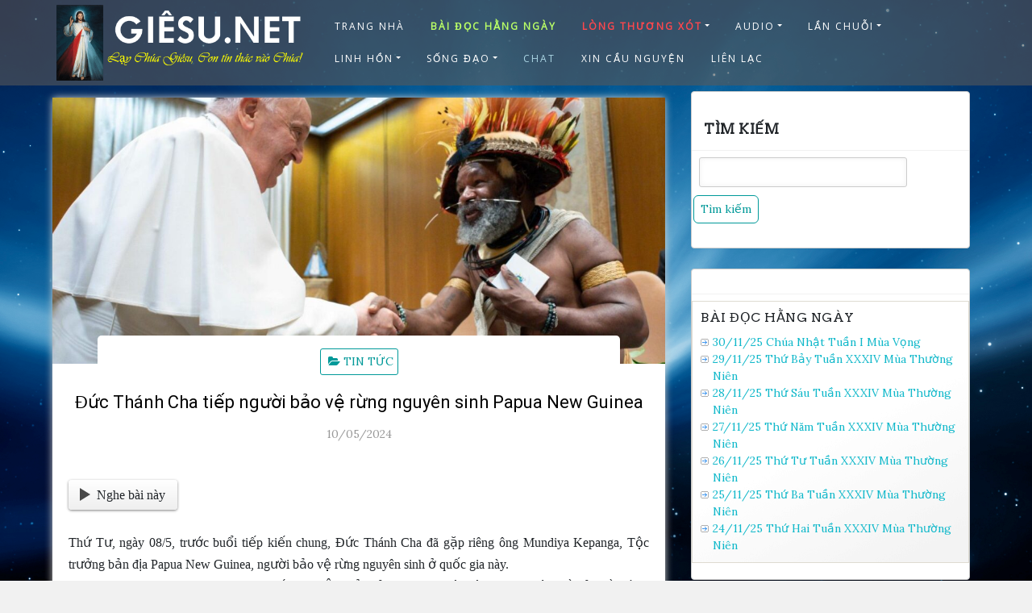

--- FILE ---
content_type: text/html; charset=utf-8
request_url: https://www.google.com/recaptcha/api2/aframe
body_size: 258
content:
<!DOCTYPE HTML><html><head><meta http-equiv="content-type" content="text/html; charset=UTF-8"></head><body><script nonce="G2nByn-_TCcN0v3fBNr8vA">/** Anti-fraud and anti-abuse applications only. See google.com/recaptcha */ try{var clients={'sodar':'https://pagead2.googlesyndication.com/pagead/sodar?'};window.addEventListener("message",function(a){try{if(a.source===window.parent){var b=JSON.parse(a.data);var c=clients[b['id']];if(c){var d=document.createElement('img');d.src=c+b['params']+'&rc='+(localStorage.getItem("rc::a")?sessionStorage.getItem("rc::b"):"");window.document.body.appendChild(d);sessionStorage.setItem("rc::e",parseInt(sessionStorage.getItem("rc::e")||0)+1);localStorage.setItem("rc::h",'1764296200968');}}}catch(b){}});window.parent.postMessage("_grecaptcha_ready", "*");}catch(b){}</script></body></html>

--- FILE ---
content_type: text/css
request_url: https://giesu.net/wp-content/plugins/rss-feed-pro/assets/css/rss-feed-pro.css?ver=1.0.0
body_size: 524
content:
#rfp-pagination .page-numbers {
    list-style: none;
    margin-left: 0;
    padding-left: 5px;
}

#rfp-pagination .page-numbers li {
    display: inline-block;
    margin: 0;
    margin-right: 13px;
}

#rfp-pagination .page-numbers li:last-child {
    margin-right: 0;
}

#rft-search-results {
    padding-left: 0;
    margin-left: 20px;
    list-style: disc;
}

#rft-search-results li .rft-item-date::after {
    content: ' \2576';
    margin-right: 10px;
}

.rfp-sorting-form select {
    margin-bottom: 10px;
    font-family: inherit;
}

.rfp-show-modal .rfp-pg-backdrop {
    position: fixed;
    top: 0;
    right: 0;
    bottom: 0;
    left: 0;
    z-index: 50000;
    background-color: #000;
    opacity: .5;
}

.rfp-show-modal .rfp-modal {
    display: block;
}
.admin-bar .rfp-modal {
    top: 20px;
}

.rfp-modal {
    position: absolute;
    top: 0;
    right: 0;
    bottom: 0;
    left: 0;
    z-index: 55000;
    display: none;
}

.rfp-modal-dialog {
    position: relative;
    width: auto;
    max-width: 900px;
    margin: 1.75rem auto;
    font-family: inherit;
}

.rfp-modal-content {
    background: #fff;
    padding: 25px;
    border: 1px solid rgba(0,0,0,.2);
    border-radius: .3rem;
    outline: 0;
}

.admin-bar .rfp-x-out {
    top: 15px;
}

.rfp-x-out {
    font-size: 35px;
    position: absolute;
    top: 0;
    right: 15px;
}

.rfp-x-out span {
    cursor: pointer;
}

#rfp-sort-title {
    margin: 0;
    margin-bottom: 10px;
}

.rfp-loader {
    display: none;
    border: 8px solid #f3f3f3;
    border-top: 8px solid #8e8b8b;
    border-radius: 50%;
    width: 50px;
    height: 50px;
    animation: spin 2s linear infinite;
}

.rssfp-items-wrapper a,
.hentry .entry-content .rssfp-items-wrapper a {
    text-decoration: none;
}

.rssfp-items-wrapper ul>li>a:before {
    content: ' \2576';
    margin-right: 10px;
}

.rssfp-items-wrapper .rsspaging .rsspaging_prev:after {
    content: ' \007C';
    margin-left: 2px;
    margin-right: 4px;
}

@keyframes spin {
  0% { transform: rotate(0deg); }
  100% { transform: rotate(360deg); }
}

--- FILE ---
content_type: text/javascript
request_url: https://giesu.net/wp-content/plugins/rss-feed-pro/assets/js/rss-feed-pro.js?ver=1.0.0
body_size: 949
content:
(function($) {
	"use strict";

	$(document).ready(function(){

		/**
		 *
		 * SHOW SORT RESULTS
		 * 
		 */
		var $sort_value   = '';
		var $sort_mode    = '';
		var $shortcode_id = '';
		var $location     = '';
		var $page_num     = '';
		var data          = '';
		var $nonce        = '';
		$( 'body' ).on( "change", ".rfp-sorting-form select", function() { 

			window.scrollTo({top: 0, behavior: 'smooth'});

			$('#rfp-replaceable-div').replaceWith('<div id="rfp-replaceable-div"></div>');
			$('.rfp-loader').show();
			$sort_value   = $(this).find(":selected").val();
			$sort_mode    = $(this).parent().find('.rfp-sort-mode').val();
			$shortcode_id = $(this).parent().find('.rfp-shortcode-id').val();
			$nonce        = $(this).parent().find('.rssfp-nonce').val();
			let title 	  = $sort_mode.slice( 0,4 ) +':'+' '+$sort_value;

			var   data    = {
				'action': 'rssfp_sort',
				'sort_value': $sort_value,
				'sort_mode': $sort_mode,
				'shortcode_id': $shortcode_id,
				'nonce': $nonce,
			};
			
			if ( $sort_value ) {
				$('body').addClass('rfp-show-modal');
				$('#rfp-sort-title-ext').replaceWith( '<span id="rfp-sort-title-ext">'+ title +'</span>' );

				$.ajax({ 
					type: 'POST', 
					url: rssfp_object.url, 
					data: data,
					success: function ( data ) {
						if ( data.success ) {
							$('#rfp-replaceable-div').replaceWith( data.html );
							$('.rfp-loader').hide();
						}else {
							$('#rfp-replaceable-div').replaceWith( data.html );
							$('.rfp-loader').hide();
						}
					},//success
					error: function(XMLHttpRequest, textStatus, errorThrown) { 
					},//Error
				});

			}
	       
	    });


	    /**
		 *
		 *
		 * CLOSE MODAL
		 * 
		 */
	    $( "#rfp-x-out-btn" ).on( "click", function(e) {
	    	$('body').removeClass('rfp-show-modal');
	    }); 


	    /**
		 *
		 * 
		 * PAGINATIONS
		 * 
		 */
	    $('body').on( "click", "#rfp-pagination .page-numbers li a", function(e) {

	    	window.scrollTo({top: 0, behavior: 'smooth'});
	    	
	    	$shortcode_id = $('#rfp-ajax-shortcode-id').val();
	        $('#rfp-replaceable-div').replaceWith('<div id="rfp-replaceable-div"></div>');
			$('.rfp-loader').show(); 
			e.preventDefault();

			$location     = $(this).attr('href');
			$location     = getUrlVars( $location );
			$sort_value   = $location['sort-value'];
		    $sort_mode    = $location['rss-feed-pro-sortby'];
		    $page_num     = $location['paged'];
		    $nonce        = $('#_rssf_pagination_nonce').val();

			data    = {
				'action':       'rssfp_sort',
				'sort_value':   $sort_value,
				'sort_mode':    $sort_mode,
				'shortcode_id': $shortcode_id,
				'page_num':     $page_num,
				'nonce':        $nonce,
			};

			rssfp_ajax_req( data );

		});


		/**
		 *
		 * 
		 * CUSTOM FUNCTIONS
		 * 
		 */
		function rssfp_ajax_req( data ){
			$.ajax({ 
				type: 'POST', 
				url: rssfp_object.url, 
				data: data,
				success: function ( data ) {
					if ( data.success ) {
						$('#rfp-replaceable-div').replaceWith( data.html );
						$('.rfp-loader').hide();
					}
				},//success
				error: function(XMLHttpRequest, textStatus, errorThrown) { 
				},//Error
			});
		}

		function getUrlVars( $location ) {
		    var vars = [], hash;
		    var hashes = $location.slice($location.indexOf('?') + 1).split('&');
		    for(var i = 0; i < hashes.length; i++)
		    {
		        hash = hashes[i].split('=');
		        vars.push(hash[0]);
		        vars[hash[0]] = hash[1];
		    }
		    return vars;
		}

	}); //document ready
})(jQuery);

--- FILE ---
content_type: text/javascript
request_url: https://giesu.net/wp-content/themes/di-restaurant/assets/js/script.js?ver=1.7
body_size: 96
content:
( function( $ ) {
	$(document).ready(function() {
		
		//Add img-fluid class to all images
		$('body img').addClass("img-fluid");
		// Remove img-fluid class for elementor content.
		$('body.elementor-page .elementor img').removeClass('img-fluid');


		// Title in tooltip for top bar right icons
		$('.social-div a[title]').tooltip( {placement: "bottom"} );
		
			
	});
} )( jQuery );
